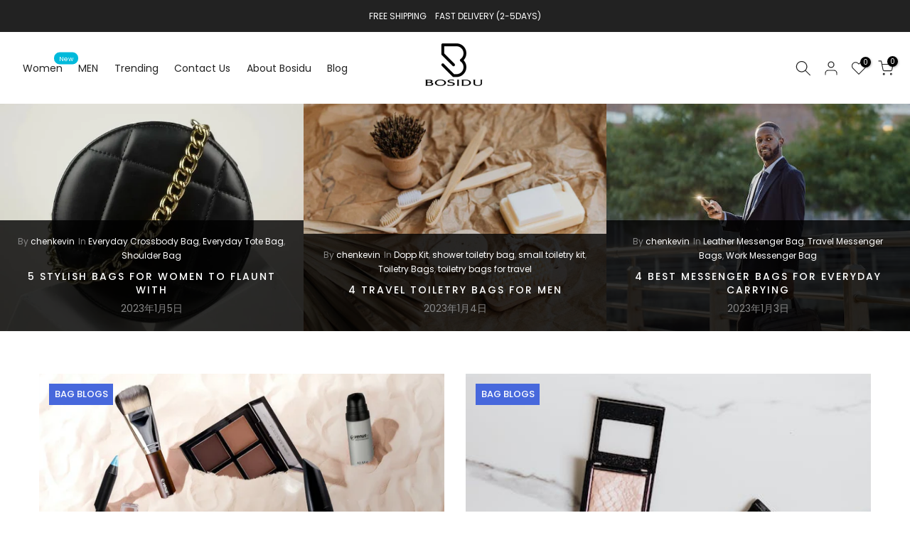

--- FILE ---
content_type: text/html; charset=utf-8
request_url: https://mybosidu.com/?section_id=search-hidden
body_size: 2343
content:
<div id="shopify-section-search-hidden" class="shopify-section"><link rel="stylesheet" href="//mybosidu.com/cdn/shop/t/8/assets/drawer.min.css?v=184095485965319873521657606372" media="all">
<link rel="stylesheet" href="//mybosidu.com/cdn/shop/t/8/assets/search-hidden.css?v=78324955501653153961657606374" media="all">
<divv data-predictive-search data-sid="search-hidden" id="t4s-search-hidden" class="t4s-drawer t4s-drawer__right" aria-hidden="true">
   <div class="t4s-drawer__header">
      <span class="is--login" aria-hidden="false">Search Our Site</span>
      <button class="t4s-drawer__close" data-drawer-close aria-label="Close Search"><svg class="t4s-iconsvg-close" role="presentation" viewBox="0 0 16 14"><path d="M15 0L1 14m14 0L1 0" stroke="currentColor" fill="none" fill-rule="evenodd"></path></svg></button>
   </div>
   <form data-frm-search action="/search" method="get" class="t4s-mini-search__frm t4s-pr" role="search">
      <input type="hidden" name="type" value="product">
      <input type="hidden" name="options[unavailable_products]" value="last">
      <input type="hidden" name="options[prefix]" value="last"><div data-cat-search class="t4s-mini-search__cat">
            <select data-name="product_type">
              <option value="*">All Categories</option><option value="Backpack">Backpack</option><option value="Briefcase">Briefcase</option><option value="Crossbody Bag">Crossbody Bag</option><option value="Duffel Bag">Duffel Bag</option><option value="Handbag">Handbag</option><option value="Laptop Bag">Laptop Bag</option><option value="Phone Bag">Phone Bag</option><option value="Shoulder Bag">Shoulder Bag</option><option value="Shoulder?Bag">Shoulder?Bag</option><option value="Sling Bag">Sling Bag</option><option value="Toiletry Bag">Toiletry Bag</option><option value="Top-Handle Bag">Top-Handle Bag</option><option value="Tote">Tote</option><option value="Travel Duffel Bag">Travel Duffel Bag</option><option value="手提包、钱包与箱包">手提包、钱包与箱包</option><option value="手提旅行包/运动桶包">手提旅行包/运动桶包</option><option value="箱包">箱包</option></select>
        </div><div class="t4s-mini-search__btns t4s-pr t4s-oh">
         <input data-input-search class="t4s-mini-search__input" autocomplete="off" type="text" name="q" placeholder="Search">
         <button data-submit-search class="t4s-mini-search__submit t4s-btn-loading__svg" type="submit">
            <svg class="t4s-btn-op0" viewBox="0 0 18 19" width="16"><path fill-rule="evenodd" clip-rule="evenodd" d="M11.03 11.68A5.784 5.784 0 112.85 3.5a5.784 5.784 0 018.18 8.18zm.26 1.12a6.78 6.78 0 11.72-.7l5.4 5.4a.5.5 0 11-.71.7l-5.41-5.4z" fill="currentColor"></path></svg>
            <div class="t4s-loading__spinner t4s-dn">
               <svg width="16" height="16" aria-hidden="true" focusable="false" role="presentation" class="t4s-svg__spinner" viewBox="0 0 66 66" xmlns="http://www.w3.org/2000/svg"><circle class="t4s-path" fill="none" stroke-width="6" cx="33" cy="33" r="30"></circle></svg>
            </div>
         </button>
      </div></form><div data-title-search class="t4s-mini-search__title">Need some inspiration?</div><div class="t4s-drawer__content">
      <div class="t4s-drawer__main">
         <div data-t4s-scroll-me class="t4s-drawer__scroll t4s-current-scrollbar">

            <div data-skeleton-search class="t4s-skeleton_wrap t4s-dn"><div class="t4s-row t4s-space-item-inner">
                  <div class="t4s-col-auto t4s-col-item t4s-widget_img_pr"><div class="t4s-skeleton_img"></div></div>
                  <div class="t4s-col t4s-col-item t4s-widget_if_pr"><div class="t4s-skeleton_txt1"></div><div class="t4s-skeleton_txt2"></div></div>
               </div><div class="t4s-row t4s-space-item-inner">
                  <div class="t4s-col-auto t4s-col-item t4s-widget_img_pr"><div class="t4s-skeleton_img"></div></div>
                  <div class="t4s-col t4s-col-item t4s-widget_if_pr"><div class="t4s-skeleton_txt1"></div><div class="t4s-skeleton_txt2"></div></div>
               </div><div class="t4s-row t4s-space-item-inner">
                  <div class="t4s-col-auto t4s-col-item t4s-widget_img_pr"><div class="t4s-skeleton_img"></div></div>
                  <div class="t4s-col t4s-col-item t4s-widget_if_pr"><div class="t4s-skeleton_txt1"></div><div class="t4s-skeleton_txt2"></div></div>
               </div><div class="t4s-row t4s-space-item-inner">
                  <div class="t4s-col-auto t4s-col-item t4s-widget_img_pr"><div class="t4s-skeleton_img"></div></div>
                  <div class="t4s-col t4s-col-item t4s-widget_if_pr"><div class="t4s-skeleton_txt1"></div><div class="t4s-skeleton_txt2"></div></div>
               </div></div>
            <div data-results-search class="t4s-mini-search__content t4s_ratioadapt"><div class="t4s-row t4s-space-item-inner t4s-widget__pr">
	<div class="t4s-col-item t4s-col t4s-widget_img_pr"><a class="t4s-d-block t4s-pr t4s-oh t4s_ratio" href="/products/waterproof-fashionable-striped-toiletry-bag"style="--aspect-ratioapt: 1.0">
				<img class="lazyloadt4s" data-src="//mybosidu.com/cdn/shop/products/6620navy-blue_1x1.jpg?v=1647504189" data-widths="[100,200,400,600,700,800,900,1000,1200,1400,1600]" data-optimumx="2" data-sizes="auto" src="data:image/svg+xml,%3Csvg%20viewBox%3D%220%200%201027%201027%22%20xmlns%3D%22http%3A%2F%2Fwww.w3.org%2F2000%2Fsvg%22%3E%3C%2Fsvg%3E" width="1027" height="1027" alt="Large Waterproof Fashionable Striped Travel Toiletry Bag for Women">
				<span class="lazyloadt4s-loader is-bg-img" style="background: url(//mybosidu.com/cdn/shop/products/6620navy-blue_1x1.jpg?v=1647504189);"></span>
			</a></div>
	<div class="t4s-col-item t4s-col t4s-widget_if_pr">
		<a href="/products/waterproof-fashionable-striped-toiletry-bag" class="t4s-d-block t4s-widget__pr-title">Large Waterproof Fashionable Striped Travel Toiletry Bag for Women</a><div class="t4s-widget__pr-price"data-pr-price data-product-price><del>$59.99 USD</del><ins>$35.99 USD</ins></div></div>
</div>
 <div class="t4s-row t4s-space-item-inner t4s-widget__pr">
	<div class="t4s-col-item t4s-col t4s-widget_img_pr"><a class="t4s-d-block t4s-pr t4s-oh t4s_ratio" href="/products/vintage-new-large-capacity-travel-duffel-bag"style="--aspect-ratioapt: 1.0">
				<img class="lazyloadt4s" data-src="//mybosidu.com/cdn/shop/products/1_2f614709-1aef-42d1-b79c-a85e723a0ab2_1x1.jpg?v=1657849561" data-widths="[100,200,400,600,700,800,900,1000,1200,1400,1600]" data-optimumx="2" data-sizes="auto" src="data:image/svg+xml,%3Csvg%20viewBox%3D%220%200%201200%201200%22%20xmlns%3D%22http%3A%2F%2Fwww.w3.org%2F2000%2Fsvg%22%3E%3C%2Fsvg%3E" width="1200" height="1200" alt="Fashion Large-Capacity Canvas Travel Duffel Weekend Bag for Women">
				<span class="lazyloadt4s-loader is-bg-img" style="background: url(//mybosidu.com/cdn/shop/products/1_2f614709-1aef-42d1-b79c-a85e723a0ab2_1x1.jpg?v=1657849561);"></span>
			</a></div>
	<div class="t4s-col-item t4s-col t4s-widget_if_pr">
		<a href="/products/vintage-new-large-capacity-travel-duffel-bag" class="t4s-d-block t4s-widget__pr-title">Fashion Large-Capacity Canvas Travel Duffel Weekend Bag for Women</a><div class="t4s-widget__pr-price"data-pr-price data-product-price><del>$99.99 USD</del><ins>$59.99 USD</ins></div></div>
</div>
 <div class="t4s-row t4s-space-item-inner t4s-widget__pr">
	<div class="t4s-col-item t4s-col t4s-widget_img_pr"><a class="t4s-d-block t4s-pr t4s-oh t4s_ratio" href="/products/large-capacity-water-resistant-canvas-womens-work-tote-bag"style="--aspect-ratioapt: 1.0046885465505693">
				<img class="lazyloadt4s" data-src="//mybosidu.com/cdn/shop/products/2613c502-cd24-42eb-a2dc-637a6f2affe0_1x1.jpg?v=1642496998" data-widths="[100,200,400,600,700,800,900,1000,1200,1400,1600]" data-optimumx="2" data-sizes="auto" src="data:image/svg+xml,%3Csvg%20viewBox%3D%220%200%201500%201493%22%20xmlns%3D%22http%3A%2F%2Fwww.w3.org%2F2000%2Fsvg%22%3E%3C%2Fsvg%3E" width="1500" height="1493" alt="Large Capacity Water Resistant Canvas Work Laptop Tote Bags for Women">
				<span class="lazyloadt4s-loader is-bg-img" style="background: url(//mybosidu.com/cdn/shop/products/2613c502-cd24-42eb-a2dc-637a6f2affe0_1x1.jpg?v=1642496998);"></span>
			</a></div>
	<div class="t4s-col-item t4s-col t4s-widget_if_pr">
		<a href="/products/large-capacity-water-resistant-canvas-womens-work-tote-bag" class="t4s-d-block t4s-widget__pr-title">Large Capacity Water Resistant Canvas Work Laptop Tote Bags for Women</a><div class="t4s-widget__pr-price"data-pr-price data-product-price><del>$69.99 USD</del><ins>$39.99 USD</ins></div></div>
</div>
 <div class="t4s-row t4s-space-item-inner t4s-widget__pr">
	<div class="t4s-col-item t4s-col t4s-widget_img_pr"><a class="t4s-d-block t4s-pr t4s-oh t4s_ratio" href="/products/large-capacity-canvas-travel-duffel-bag-with-shoe-compartment"style="--aspect-ratioapt: 1.0">
				<img class="lazyloadt4s" data-src="//mybosidu.com/cdn/shop/products/202111270936476_1x1.jpg?v=1638776526" data-widths="[100,200,400,600,700,800,900,1000,1200,1400,1600]" data-optimumx="2" data-sizes="auto" src="data:image/svg+xml,%3Csvg%20viewBox%3D%220%200%201600%201600%22%20xmlns%3D%22http%3A%2F%2Fwww.w3.org%2F2000%2Fsvg%22%3E%3C%2Fsvg%3E" width="1600" height="1600" alt="Large Capacity Canvas Travel Duffel Bag with Shoe Compartment">
				<span class="lazyloadt4s-loader is-bg-img" style="background: url(//mybosidu.com/cdn/shop/products/202111270936476_1x1.jpg?v=1638776526);"></span>
			</a></div>
	<div class="t4s-col-item t4s-col t4s-widget_if_pr">
		<a href="/products/large-capacity-canvas-travel-duffel-bag-with-shoe-compartment" class="t4s-d-block t4s-widget__pr-title">Large Capacity Canvas Travel Duffel Bag with Shoe Compartment</a><div class="t4s-widget__pr-price"data-pr-price data-product-price>$49.99 USD
</div></div>
</div>
 <div class="t4s-row t4s-space-item-inner t4s-widget__pr">
	<div class="t4s-col-item t4s-col t4s-widget_img_pr"><a class="t4s-d-block t4s-pr t4s-oh t4s_ratio" href="/products/fashion-large-travel-duffel-bag-with-shoe-compartment-for-women-grey"style="--aspect-ratioapt: 1.0">
				<img class="lazyloadt4s" data-src="//mybosidu.com/cdn/shop/products/81_eLVx3PsL._AC_SL1500_1x1.jpg?v=1642412414" data-widths="[100,200,400,600,700,800,900,1000,1200,1400,1600]" data-optimumx="2" data-sizes="auto" src="data:image/svg+xml,%3Csvg%20viewBox%3D%220%200%201500%201500%22%20xmlns%3D%22http%3A%2F%2Fwww.w3.org%2F2000%2Fsvg%22%3E%3C%2Fsvg%3E" width="1500" height="1500" alt="Fashion Large Travel Duffel Bag with Shoe Compartment for Women (Grey)">
				<span class="lazyloadt4s-loader is-bg-img" style="background: url(//mybosidu.com/cdn/shop/products/81_eLVx3PsL._AC_SL1500_1x1.jpg?v=1642412414);"></span>
			</a></div>
	<div class="t4s-col-item t4s-col t4s-widget_if_pr">
		<a href="/products/fashion-large-travel-duffel-bag-with-shoe-compartment-for-women-grey" class="t4s-d-block t4s-widget__pr-title">Fashion Large Travel Duffel Bag with Shoe Compartment for Women (Grey)</a><div class="t4s-widget__pr-price"data-pr-price data-product-price><del>$89.99 USD</del><ins>$59.99 USD</ins></div></div>
</div>
 </div>
         </div>
      </div><div data-viewAll-search class="t4s-drawer__bottom">
               <a href="/collections/women" class="t4s-mini-search__viewAll t4s-d-block">View All <svg width="16" xmlns="http://www.w3.org/2000/svg" viewBox="0 0 32 32"><path d="M 18.71875 6.78125 L 17.28125 8.21875 L 24.0625 15 L 4 15 L 4 17 L 24.0625 17 L 17.28125 23.78125 L 18.71875 25.21875 L 27.21875 16.71875 L 27.90625 16 L 27.21875 15.28125 Z"/></svg></a>
            </div></div>
</div></div>